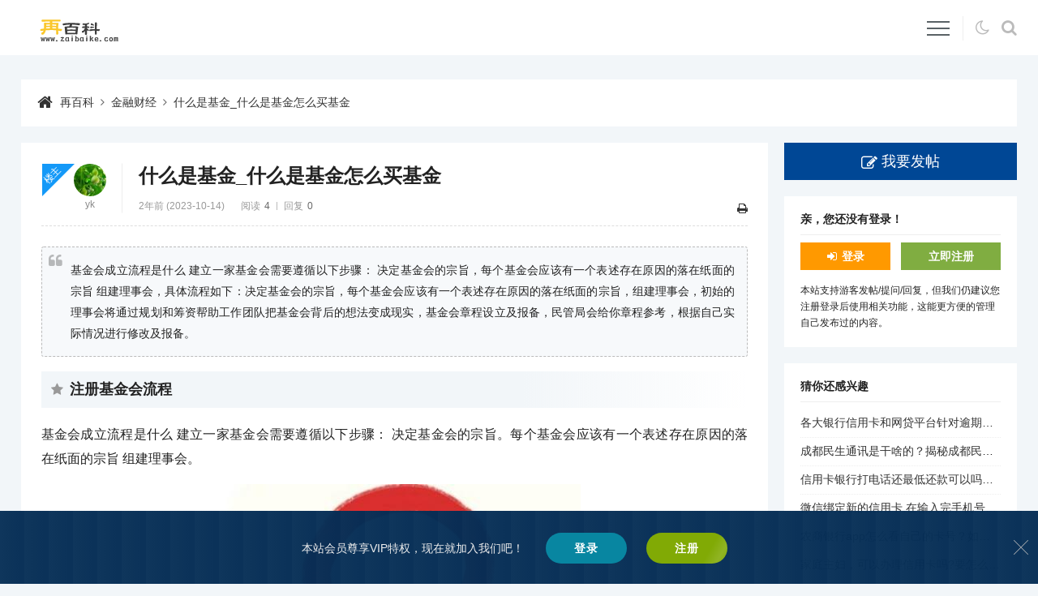

--- FILE ---
content_type: text/html
request_url: https://www.zaibaike.com/new/583265.html
body_size: 5812
content:
<!DOCTYPE html>
<html lang="zh-CN">
<head>
<meta charset="utf-8">
<meta name="viewport" content="width=device-width,minimum-scale=1,initial-scale=1">
<title>什么是基金_什么是基金怎么买基金-再百科</title>
<meta name="keywords" content="什么是基金,金融财经">
<meta name="description" content="基金会成立流程是什么  建立一家基金会需要遵循以下步骤：  决定基金会的宗旨，每个基金会应该有一个表述存在原因的落在纸面的宗旨  组建理事会，具体流程如下：决定基金会的宗旨，每个基金会应该有一个表述存...">
<link rel="canonical" href="https://www.zaibaike.com/new/583265.html">
<meta name="applicable-device" content="pc,mobile">
<link rel="shortcut icon" href="https://www.zaibaike.com/favicon.ico">
<link rel="stylesheet" href="https://www.zaibaike.com/zb_users/theme/erx_Forum/style/default.css?v=2.4">
<link rel="stylesheet" href="https://www.zaibaike.com/zb_users/theme/erx_Forum/css/font-awesome.min.css?v=4.7">
<script src="https://www.zaibaike.com/zb_system/script/jquery-2.2.4.min.js"></script>
<script src="https://www.zaibaike.com/zb_system/script/zblogphp.js"></script>
<script src="https://www.zaibaike.com/zb_system/script/c_html_js_add.php"></script>
<script src="https://www.zaibaike.com/zb_users/theme/erx_Forum/script/theia-sticky-sidebar.min.js"></script>
<script src="https://www.zaibaike.com/zb_users/theme/erx_Forum/script/custom.js?v=2.4"></script>
<script>
(function(){
var el = document.createElement("script");
el.src = "https://lf1-cdn-tos.bytegoofy.com/goofy/ttzz/push.js?11fc82802ab50eb39148958ef8dfdd7e97a8f64dda35ec1428779e3b1ae58ed3bc434964556b7d7129e9b750ed197d397efd7b0c6c715c1701396e1af40cec962b8d7c8c6655c9b00211740aa8a98e2e";
el.id = "ttzz";
var s = document.getElementsByTagName("script")[0];
s.parentNode.insertBefore(el, s);
})(window)
</script>
<link href="https://www.zaibaike.com/zb_users/plugin/LoginReg/main.css?v=3.6" rel="stylesheet">
</head>
<body class="article">
<header class="topnav">
	<div class="erx-wrap clearfix">
		<div class="erx-logo"><a href="https://www.zaibaike.com/"><img src="https://www.zaibaike.com/zb_users/theme/erx_Forum/images/logo.png" alt="再百科"></a></div>
		<div class="erx-nav-box">
			<ul class="erx-menu clearfix">
<li class="navbar-item"><a href="https://www.zaibaike.com/" title="首页">首页</a></li><li class="navbar-item"><a href="https://www.zaibaike.com/yxdj.html" title="游戏电竞">游戏电竞</a></li><li class="navbar-item"><a href="https://www.zaibaike.com/xxyl.html" title="休闲娱乐">休闲娱乐</a></li><li class="navbar-item"><a href="https://www.zaibaike.com/lycx.html" title="旅游出行">旅游出行</a></li><li class="navbar-item"><a href="https://www.zaibaike.com/wlkj.html" title="网络科技">网络科技</a></li><li class="navbar-item"><a href="https://www.zaibaike.com/tyjk.html" title="体育健身">体育健身</a></li><li class="navbar-item"><a href="https://www.zaibaike.com/jywh.html" title="教育文化">教育文化</a></li><li class="navbar-item"><a href="https://www.zaibaike.com/jrcj.html" title="金融财经">金融财经</a></li><li class="navbar-item"><a href="https://www.zaibaike.com/shfw.html" title="生活服务">生活服务</a></li>			</ul>
			<a href="javascript:;" class="erx-mb-nav-ctrl"><i></i></a>
			<div class="nav-tools"><span class="dark fontico" title="暗夜模式"></span><span class="s fontico" title="搜索"></span></div>
		</div>
        <div class="search-box">
            <form action="https://www.zaibaike.com/zb_system/cmd.php?act=search" name="search" method="post">
                <input name="q" type="text" size="30" class="sin"><button class="sbtn">搜索</button>
            </form>
        </div>
	</div>
</header>
<div class="erx-wrap">
    <div class="mbox pagenow nowrap">
        <a href="https://www.zaibaike.com/">再百科</a><i class="fa fa-angle-right"></i><a href="https://www.zaibaike.com/jrcj.html">金融财经</a><i class="fa fa-angle-right"></i><a href="https://www.zaibaike.com/new/583265.html">什么是基金_什么是基金怎么买基金</a>
    </div>
</div>
<div class="erx-wrap main-content clearfix">
    <div class="main-left">
        <div class="mbox erx-article post-583265">
        	<div class="article-hat">
        		<h1>什么是基金_什么是基金怎么买基金</h1>
        		<div class="i">
					<span class="time">2年前 (2023-10-14)</span><span class="count">阅读<em>4</em></span><span class="views">回复<em>0</em></span>					<div class="ctrl" data-aid="583265"><a href="javascript:window.print();" title="打印"><i class="fa fa-print"></i></a></div>
        		</div>
        		<div class="u tac has-floor has-ucard">
        			<a href="https://www.zaibaike.com/author-3.html" class="uimg"><img src="https://www.zaibaike.com/zb_users/theme/erx_Forum/images/avatar/u21.jpg" alt="yk" width="32"></a><br><a href="https://www.zaibaike.com/author-3.html" class="nowrap name" title="yk">yk</a>						
<ul class="data">
	<li class="hat b fontico">管理员</li>
	
	<li><em>注册排名</em>3</li>
	<li><em>经验值</em>589650</li>
	<li><em>级别</em>管理员</li>
	<li><em>主题</em>117930</li>
	<li><em>回复</em>0</li>
	
</ul>					<div class="erx-floor"><em>楼主</em></div>
        		</div>
        	</div>
			<div class="t ht av-4">
<blockquote>基金会成立流程是什么  建立一家基金会需要遵循以下步骤：  决定基金会的宗旨，每个基金会应该有一个表述存在原因的落在纸面的宗旨  组建理事会，具体流程如下：决定基金会的宗旨，每个基金会应该有一个表述存在原因的落在纸面的宗旨，组建理事会，初始的理事会将通过规划和筹资帮助工作团队把基金会背后的想法变成现实，基金会章程设立及报备，民管局会给你章程参考，根据自己实际情况进行修改及报备。</blockquote><h2 id='注册基金会流程'>注册基金会流程</h2>
<p>基金会成立流程是什么  建立一家基金会需要遵循以下步骤：  决定基金会的宗旨。每个基金会应该有一个表述存在原因的落在纸面的宗旨  组建理事会。</p><p style="text-align:center"><img src="https://img.zaibaike.com/zb_users/upload/2023/10/20231014155112169726987291105.jpg" alt="什么是基金_什么是基金怎么买基金" title="什么是基金_什么是基金怎么买基金" /></p><p>具体流程如下：决定基金会的宗旨。每个基金会应该有一个表述存在原因的落在纸面的宗旨。组建理事会。初始的理事会将通过规划和筹资帮助工作团队把基金会背后的想法变成现实。</p><p>基金会章程设立及报备，民管局会给你章程参考，根据自己实际情况进行修改及报备。</p><h2 id='基金是什么意思'>基金是什么意思</h2>
<p>说白了，基金就是你投出的一部分钱交给基金公司，基金公司的操盘手再用你的钱去投资，一般都是股票的形式。也相当于你花钱请专业人士替你炒股。所以选择好的基金公司非常重要！只有基金公司赚了钱，你才有钱赚。</p><p>是一种“利益共享、风险共担”的&#38598;&#21512;投资方式。</p><p>基金是什么意思  基金是指将资金集中投资在一定的资产中，以获得收益的一种金融工具。</p><p>基金，广义是指为了某种目的而设立的具有一定数量的资金。主要包括信托投资基金、公积金、保险基金、退休基金，各种基金会的基金。从会计角度透析，基金是一个狭义的概念，意指具有特定目的和用途的资金。</p><h2 id='什么是基金?'>什么是基金?</h2>
<p>1、基金有广义和狭义之分，从广义上说，基金是指为了某种目的而设立的具有一定数量的资金。基金不仅可以投资证券，也可以投资企业和项目。</p><p>2、第一步明白什么是基金 说白了，基金就是你投出的一部分钱交给基金公司，基金公司的操盘手再用你的钱去投资，一般都是股票的形式。也相当于你花钱请专业人士替你炒股。</p><p>3、基金，英文是fund，广义是指为了某种目的而设立的具有一定数量的资金。主要包括信托投资基金、公积金、保险基金、退休基金，各种基金会的基金。从会计角度透析，基金是一个狭义的概念，意指具有特定目的和用途的资金。</p><p>4、从会计角度透析，基金是一个狭义的概念，指具有特定目的和用途的资金。我们提到的基金主要是指证券投资基金。主要包括信托投资基金、公积金、保险基金、退休基金，股票型基金，等各种基金会的基金。</p><p>5、基金，广义是指为了某种目的而设立的具有一定数量的资金。主要包括信托投资基金、公积金、保险基金、退休基金，各种基金会的基金。从会计角度透析，基金是一个狭义的概念，意指具有特定目的和用途的资金。</p><p>6、是一种“利益共享、风险共担”的&#38598;&#21512;投资方式。</p><h2 id='基金的含义是什么'>基金的含义是什么</h2>
<p>1、基金有广义和狭义之分，从广义上说，基金是指为了某种目的而设立的具有一定数量的资金。基金不仅可以投资证券，也可以投资企业和项目。</p><p>2、法律分析：基金指为了某种目的而设立的具有一定数量的资金。主要包括信托投资基金、公积金、保险基金、退休基金，各种基金会的基金。</p><p>3、法律主观：基金的含义是指为某种目的而设立的资金，其中的种类一般包括有信托投资基金、公积金、保险基金、退休基金以及基金会基金等；基金的资金来源通常为募集。</p><h2 id='什么是基金'>什么是基金</h2>
<p>1、第一步明白什么是基金 说白了，基金就是你投出的一部分钱交给基金公司，基金公司的操盘手再用你的钱去投资，一般都是股票的形式。也相当于你花钱请专业人士替你炒股。</p><p>2、基金，广义是指为了某种目的而设立的具有一定数量的资金。主要包括信托投资基金、公积金、保险基金、退休基金，各种基金会的基金。</p><p>3、是一种“利益共享、风险共担”的&#38598;&#21512;投资方式。</p><p>4、基金是指为了某种目的而设立的具有一定数量的资金。基金不仅可以投资证券，也可以投资企业和项目。基金管理公司通过发行基金单位，集中投资者的资金，由基金托管人(即具有资格的银行)托管，由基金管理人管理和运用资金。</p><p>5、基金，广义是指为了某种目的而设立的具有一定数量的资金。主要包括信托投资基金、公积金、保险基金、退休基金，各种基金会的基金。从会计角度透析，基金是一个狭义的概念，意指具有特定目的和用途的资金。</p><h2 id='基金是什么意思?'>基金是什么意思?</h2>
<p>1、基金有广义和狭义之分，从广义上说，基金是指为了某种目的而设立的具有一定数量的资金。基金不仅可以投资证券，也可以投资企业和项目。</p><p>2、基金是什么意思  基金是指将资金集中投资在一定的资产中，以获得收益的一种金融工具。</p><p>3、基金又称证券投资基金。是指通过发售基金份额募集资金形成独立的基金财产，由基金管理人管理、基金托管人托管，以资产组合方式进行证券投资，基金份额持有人按其所持份额享受收益和承担风险的投资工具。</p><p>4、基金，英文是fund，广义是指为了某种目的而设立的具有一定数量的资金。主要包括信托投资基金、公积金、保险基金、退休基金，各种基金会的基金。从会计角度透析，基金是一个狭义的概念，意指具有特定目的和用途的资金。</p>			</div>
			            <div class="article-digg tac">
                <span class="digg-a-btn fontico" onclick="erxForumDigg(583265)" title="关注"><em class="count">0</em></span>            </div>
			                        <div class="article-tags">
                <a href="https://www.zaibaike.com/tags-374693.html" target="_blank">什么是基金</a>            </div>
            						<div class="article-bot clearfix">
				<a href="#" class="reply fontico">回帖</a>				<span class="p">
					<a href="#" class="ca qrcode fontico" title="手机扫码查看"></a>
					<a href="#" class="ca share fontico" title="分享给朋友"></a>
					<a href="https://www.zaibaike.com/new/583264.html" class="prev fontico" title="上一个"><em>考法律非法学研究生怎么准备？法律硕士研究生期间做什么？</em></a>                    <a href="https://www.zaibaike.com/new/583266.html" class="next fontico" title="下一个"><em>柜子鼓包怎么处理？悬空橱柜一般承重多少？</em></a>                </span>
			</div>
        </div>
<div class="mbox reply-bar">
	<h3>什么是基金_什么是基金怎么买基金 <span>期待您的回复！</span></h3>
</div>
<div class="reply-list">
<label id="AjaxCommentBegin"></label>
	<div class="erx-pagebar commentpagebar">

	</div>
<label id="AjaxCommentEnd"></label>
</div>
<div id="divCommentPost" class="reply-post clearfix">
	<a rel="nofollow" id="cancel-reply" href="#divCommentPost"><i class="fa fa-close"></i>取消</a>
	<form id="frmSumbit" target="_self" method="post" action="https://www.zaibaike.com/zb_system/cmd.php?act=cmt&amp;postid=583265&amp;key=de57954f5bd8a9d660777f942779cd6a">
		<input type="hidden" name="inpId" id="inpId" value="583265">
		<input type="hidden" name="inpRevID" id="inpRevID" value="0">
				<textarea name="txaArticle" id="txaArticle" class="text" cols="50" rows="4" maxlength="300"></textarea>
		<div class="reply-p-input clearfix">
			<label><input type="text" name="inpName" id="inpName" class="text" size="28" placeholder="昵称，试试填写QQ？" maxlength="15"><img src="https://www.zaibaike.com/zb_users/avatar/0.png" class="uimg" alt=""></label>
			<label><input type="text" name="inpEmail" id="inpEmail" class="text" value="" size="28" placeholder="邮箱" maxlength="35"><span class="getqq tac" title="点击获取">GET</span></label>
				</div>
		<div class="reply-p-btn">
						<input name="sumbit" type="submit" value="提交" onclick="return zbp.comment.post()" class="posto">
		</div>
	</form>
</div>
    </div>
    <aside class="erx-sidebar">
        <a href="https://www.zaibaike.com/5.html" class="posto fontico">我要发帖</a>
            <div class="mbox side-box">
            <h3>亲，您还没有登录！</h3>
            <div class="user-btn clearfix"><a href="#xylogin" class="xylogin login-btn b fontico">登录</a><a href="#xyreg" class="xyreg reg-btn b">立即注册</a></div>
            <p>本站支持游客发帖/提问/回复，但我们仍建议您注册登录后使用相关功能，这能更方便的管理自己发布过的内容。</p>        </div>
                <div class="mbox side-box">
            <h3>猜你还感兴趣</h3>
            <ul class="side-tlist">
                        <li><a href="https://www.zaibaike.com/new/840151.html" title="各大银行信用卡和网贷平台针对逾期政策，你了解多少？信用卡与网贷逾期政策，各家银行如何应对？">各大银行信用卡和网贷平台针对逾期政策，你了解多少？信用卡与网贷逾期政策，各家银行如何应对？</a></li>    
                        <li><a href="https://www.zaibaike.com/new/840146.html" title="成都民生通讯是干啥的？揭秘成都民生通讯，这家公司的业务究竟涵盖哪些领域？">成都民生通讯是干啥的？揭秘成都民生通讯，这家公司的业务究竟涵盖哪些领域？</a></li>    
                        <li><a href="https://www.zaibaike.com/new/840128.html" title="信用卡银行打电话还最低还款可以吗？信用卡银行来电，最低还款是否可行？">信用卡银行打电话还最低还款可以吗？信用卡银行来电，最低还款是否可行？</a></li>    
                        <li><a href="https://www.zaibaike.com/new/840119.html" title="微信绑定新的信用卡,在输入完手机号后,&quot;下一步&quot;是灰色的无法继续？微信绑定新信用卡，下一步按钮灰色无法点击，如何解决？">微信绑定新的信用卡,在输入完手机号后,&quot;下一步&quot;是灰色的无法继续？微信绑定新信用卡，下一步按钮灰色无法点击，如何解决？</a></li>    
                        <li><a href="https://www.zaibaike.com/new/840116.html" title="农商银行app怎么看自己的卡号？如何通过农商银行APP查看个人银行卡号？">农商银行app怎么看自己的卡号？如何通过农商银行APP查看个人银行卡号？</a></li>    
                        <li><a href="https://www.zaibaike.com/new/840107.html" title="家庭主妇，可以办理信用卡吗?要怎么样办?哪个银行的好办？家庭主妇如何申请信用卡？哪家银行最易办理？">家庭主妇，可以办理信用卡吗?要怎么样办?哪个银行的好办？家庭主妇如何申请信用卡？哪家银行最易办理？</a></li>    
                        <li><a href="https://www.zaibaike.com/new/840102.html" title="信用卡可以绑定手机交话费吗？手机话费充值能否通过信用卡直接绑定支付？">信用卡可以绑定手机交话费吗？手机话费充值能否通过信用卡直接绑定支付？</a></li>    
                        <li><a href="https://www.zaibaike.com/new/840098.html" title="信用卡被盗刷三万多盗刷人被抓会坐几年牢？信用卡被盗刷三万，盗刷者被抓后将面临几年牢狱之灾？">信用卡被盗刷三万多盗刷人被抓会坐几年牢？信用卡被盗刷三万，盗刷者被抓后将面临几年牢狱之灾？</a></li>    
                    </ul>
        </div>
                <div class="mbox side-box">
            <h3>作者还发布过</h3>
            <ul class="side-tlist">
                <li><a href="https://www.zaibaike.com/new/873614.html" title="视频去水印什么软件最好用？">视频去水印什么软件最好用？</a></li>
    	<li><a href="https://www.zaibaike.com/new/873604.html" title="SPA是什么？">SPA是什么？</a></li>
    	<li><a href="https://www.zaibaike.com/new/873600.html" title="求鬼泣5改什么文件增加血量？">求鬼泣5改什么文件增加血量？</a></li>
    	<li><a href="https://www.zaibaike.com/new/873595.html" title="初级会计有没有免费网课或者app？">初级会计有没有免费网课或者app？</a></li>
    	<li><a href="https://www.zaibaike.com/new/873591.html" title="乐高蝙蝠侠PSP如何存盘？">乐高蝙蝠侠PSP如何存盘？</a></li>
    	<li><a href="https://www.zaibaike.com/new/873589.html" title="澄江化石地自然博物馆游玩攻略？">澄江化石地自然博物馆游玩攻略？</a></li>
    	<li><a href="https://www.zaibaike.com/new/873577.html" title="斗战神配置要求？">斗战神配置要求？</a></li>
    	<li><a href="https://www.zaibaike.com/new/873569.html" title="质量效应1详细攻略？">质量效应1详细攻略？</a></li>
    	            </ul>
        </div>
        </aside>
</div><div class="footer tac">
	<footer class="erx-wrap">
	    <p class="footmsg"><p class="copyright"><a href="/3.html" target="_blank">关于我们</a><span> | </span><a href="/2.html" target="_blank">版权声明</a><span> | </span><a href="/4.html" target="_blank">合作共赢</a><span> | </span><a href="/sitemap/map.html" target="_blank">网站地图</a><span></span></p></p>
		<p class="copyright">Copyright © 2022 - 至今 www.zaibaike.com  <a href="https://www.zaibaike.com" target="_blank">再百科</a> <a href="http://beian.miit.gov.cn" target="_blank">辽ICP备2022008634号-1</a><script>var _hmt = _hmt || [];(function() {  var hm = document.createElement("script");  hm.src = "https://hm.baidu.com/hm.js?0d87ab467a6aa3f41e536cf70690846f";  var s = document.getElementsByTagName("script")[0];   s.parentNode.insertBefore(hm, s);})();</script></p>
	</footer>
	<a href="#top" title="返回顶部" class="erx-gotop">&uarr;</a>
</div>
<script src="https://www.zaibaike.com/zb_users/plugin/LoginReg/script.php"></script>
<script src="https://www.zaibaike.com/zb_users/plugin/LoginReg/script/main.js?v=3.6"></script>
</body>
</html>

--- FILE ---
content_type: text/css
request_url: https://www.zaibaike.com/zb_users/plugin/LoginReg/main.css?v=3.6
body_size: 2970
content:
@charset "utf-8";
/*-------------------
*Description:        By www.yiwuku.com
*Website:            https://app.zblogcn.com/?id=1558
*Author:             尔今 erx@qq.com
*update:             2017-11-30(Last:2022-04-28)
-------------------*/
#lr_mainbar{position:fixed;bottom:-100%;left:0;width:100%;height:auto;line-height:1;text-align:center;margin:0;border:0;padding:25px 0;z-index:99999;}
#lr_mainbar .lr_mbg{position:absolute;bottom:0;left:0;width:100%;height:100%;background:#062e56;opacity:.98;z-index:-1;}
#lr_mainbar .lr_mbg::after{content:'';position:absolute;top:0;left:0;width:100%;height:100%;background:repeating-linear-gradient(90deg, rgba(255,255,255,.02), transparent 30px);}
#lr_mainbar .lr_tip{color:#eee;font-size:14px;line-height:24px;margin-right:15px;}
#lr_mainbar .lr_logined::before{content:'\e618';font-family:"LoginRegIcon" !important;margin-right:5px;}
#lr_mainbar a{color:#ddd;margin:0 6px;white-space:nowrap;}
#lr_mainbar a:hover{color:#fff;}
.lr_acto a{display:inline-block;background:rgba(255,255,255,.1);font-weight:bold;font-size:14px;padding:5px 15px;border:2px rgba(255,255,255,.1) dotted;border-radius:20px;}
.lr_acto a:hover{border-color:rgba(255,255,255,.3);}
.lr_btn{position:relative;display:inline-block;width:100px;height:38px;line-height:38px;color:#fff;letter-spacing:1px;cursor:pointer;font-family:inherit;font-weight:bold;font-size:14px;text-decoration:none;text-align:center;margin:2px 12px 0;border:0;font-style:normal;border-radius:20px;}
.lr_btn:hover{color:#eee;}
.lr_btn::after{content:'';position:absolute;top:0;left:0;width:100%;height:100%;background-image:linear-gradient(120deg, transparent 0, transparent 42%, rgba(255,255,255,.12) 50%, transparent 58%, transparent 100%);background-size:200% 100%;animation:masked-animation 2.7s linear infinite;border-radius:inherit;}
.lr_btn_lg{background-color:#0886A1;}
.lr_btn_rg{background-color:#81AA05;}
.lr_btn_rg::after{animation-duration:3.9s;}
#lr_mainbar .lr_btn_close{position:absolute;top:50%;right:12px;margin:-9px 0 0;color:#bbb;font-size:18px;cursor:pointer;transition:all .3s linear}
#lr_mainbar .lr_btn_close:hover{color:#fff;}
.lr_arrow{display:none;position:absolute;top:0;right:-24px;width:24px;height:50px;line-height:54px;border-radius:0 25px 25px 0;cursor:pointer;overflow:hidden;color:#bbb;}
.lr_arrow::after{content:'';position:absolute;top:0;left:0;width:100%;height:100%;background:#062e56;opacity:.68;z-index:-1;}
.lr_arrow .lr-icon{margin-left:-4px;font-size:20px;transition:all .3s linear}
.lr_arrow .lr-icon:hover{color:#fff;}
/* erx:Form */
#lr_mform{display:none;align-items:center;justify-content:center;position:fixed;top:0;left:0;width:100%;height:100%;line-height:1;z-index:99999;}
#lr_mform::after{content:'';position:absolute;top:0;left:0;width:100%;height:100%;background:rgba(0,0,0,.68);backdrop-filter:blur(8px);z-index:-1;}
#lr_mform.erxact{display:flex;}
#lr_mform .lr_btn_close{position:absolute;cursor:pointer;transition:all .3s linear;}
#lr_mform dl{display:none;position:relative;width:380px;max-width:94%;max-height:92%;color:#555;font-size:12px;background:#fff;border-radius:12px;box-sizing:border-box;padding:15px 40px;list-style:none;overflow-x:hidden;overflow-y:auto;}
#lr_mform dt{width:100%;font-size:30px;font-weight:normal;color:#0886A1;text-align:center;padding:20px 0 30px;}
#lr_mform dd{position:relative;width:100%;height:38px;line-height:38px;margin:0 0 18px;clear:both;}
#lr_mform dd .lr-icon{position:absolute;top:7px;left:0;line-height:24px;color:#aaa;font-size:20px;z-index:5;}
#lr_mform dd .tip{position:absolute;top:0;left:30px;color:#888;font-size:14px;white-space:nowrap;padding:0;z-index:0;transition:all .5s ease-in-out;}
#lr_mform dd .tip.cu{color:#ccc;transform:scale(.85);transform-origin:100% 50%;}
#lr_mform dd .tip em{position:absolute;top:0;left:100%;margin-left:3px;font-size:12px;font-style:normal;opacity:.68;transition:all .5s;}
#lr_mform dd .tip.cu em{opacity:0;}
#lr_mform dd .tip2{left:auto;right:0;}
#lr_mform .lr_int{position:absolute;top:0;left:0;width:100%;height:100%;font-size:16px;font-weight:bold;border:0;border-bottom:1px solid #ddd;background:none;outline:none;padding:0 0 0 30px;box-sizing:border-box;vertical-align:middle;z-index:3;}
#lr_mform .lr_icode .lr_int{font-weight:normal;font-size:14px;}
#lr_mform .lr_code .lr_int{text-transform:uppercase;}
#lr_mform .lr_more label{display:inline-block;font-weight:normal;}
#lr_mform .lr_more a{color:#0886A1;}
#lr_mform .lr_more a:hover{text-decoration:underline;}
#lr_mform .lr_chk{width:auto;margin:-1px 2px 0 0;vertical-align:middle}
#lr_mform .lr_post{position:relative;width:100%;height:40px;color:#fff;font-size:16px;font-weight:bold;border:0;cursor:pointer;background:#0886A1;border:0;border-radius:20px;outline:none;box-sizing:border-box;transition:all .2s linear;}
#lr_mform .lr_post.act{color:#ccc;text-shadow:0 -1px rgba(0,0,0,.5);cursor:not-allowed;}
#lr_mform .lr_post.act::after{position:absolute;top:0;left:0;width:100%;height:100%;content:"";
    background:linear-gradient(45deg,rgba(255,255,255,.1) 25%,transparent 25%,transparent 50%,rgba(255,255,255,.1) 50%,rgba(255,255,255,.1) 75%,transparent 75%,transparent);animation:btnAct 2s linear infinite;background-size:40px 40px;}
#lr_mform .lr_post:hover{box-shadow:inset 0 1px rgba(255,255,255,0.4), inset 0 20px 40px rgba(255,255,255,0.25);}
#lr_mform .lr_post.act:hover{box-shadow:none;}
#lr_mform .lr_login .lr_more a{color:#81AA05;}
#lr_mform .lr_reg .lr_post{background:#81AA05;}
#lr_mform .lr_code img, #lr_mform .geticode{position:absolute;top:5px;right:0;max-width:90px;height:28px;border-radius:20px;cursor:pointer;z-index:8;}
#lr_mform .geticode{display:inline-block;line-height:26px;color:#fff;background:#0886A1;padding:0 12px;}
#lr_mform .geticode:hover{background:#333;text-decoration:none;}
#lr_mform dl .lr_btn_close{top:0;right:13px;width:auto;color:#bbb;font-size:30px;padding:0;}
#lr_mform dl .lr_btn_close .lr-icon{position:static;transition:all .2s linear;vertical-align:middle;}
#lr_mform .lr_btn_close .lr-icon:hover{color:#c30;}
#lr_mform dd .lr_l{float:left;}
#lr_mform dd .lr_r{float:right;}
#lr_mform .lr_r a{margin-left:12px;}
#lr_mform .lr_tip_s{height:24px;line-height:24px;color:#f90;}
#lr_mform .lr_tips{display:none;position:absolute;top:50%;left:0;width:100%;height:auto;margin:-28px 0 0;text-align:center;pointer-events:none;z-index:990;}
#lr_mform .lr_tips div{display:inline-block;max-width:90%;max-height:72px;line-height:24px;padding:15px 20px;background:rgba(0,0,0,.68);color:#fff;box-sizing:border-box;border-radius:100px;overflow:hidden;}
#lr_mform .lr_tips .lr-icon{position:static;color:#fff;margin:0 10px 0 0;}
#lr_mform .lr_act{height:auto;}
#lr_mform .lr_manual{display:none;position:absolute;left:0;top:100%;width:100%;line-height:28px;color:#bbb;text-align:center;}
#lr_mform .lr_manual span em{margin:0 2px;font-style:normal;color:#f90;cursor:pointer;}
#lr_mform .third-login{height:auto;margin:0;text-align:center;color:#bbb;}
.third-login .oal{border:0;border-top:1px #e8e8e8 solid;padding:9px 0;}
.third-login .oal legend{width:auto;line-height:18px;margin:0 auto;color:#bbb;font-size:12px;padding:0 8px;border:0;}
.third-login a{display:inline-block;width:32px;height:32px;line-height:32px;margin:0 8px;background:#0eaff8;border-radius:50%;opacity:.8;}
.third-login .wb{background:#ff5656;}
.third-login .wx{background:#03aa03;}
#lr_mform .third-login a i{position:static;line-height:inherit;color:#fff;}
.third-login a:hover{opacity:1;}
.emailAutoComple{display:none;position:absolute;top:0;left:0;width:200px;background:#fff;border:1px solid #ddd;border-top:0;box-sizing:border-box;border-radius:0 0 12px 12px;z-index:99999;}
.emailAutoComple ul{list-style-type:none;margin:0;padding:0;}
.emailAutoComple li{color:#666;font:12px/24px Arial;text-indent:30px;cursor:pointer;}
.emailAutoComple .hover{color:#fff;font:bold 14px/26px Arial;background:#6eb6fe;}
@media only screen and (max-width: 480px) {
  #lr_mainbar{padding:18px 0;}
	#lr_mainbar .lr_tip{display:block;line-height:18px;margin:0 0 9px;color:#bbb;font-size:12px;opacity:.8;}
  #lr_mainbar .lr_acto a{margin:0 9px 0 0;padding:0;border:0;background:none;}
  #lr_mainbar .lr_acto a:not(:last-child)::after{content:'';display:inline-block;height:10px;width:1px;margin:-1px 0 0 9px;background:rgba(255,255,255,.28);vertical-align:middle;}
  .lr_arrow .lr-icon{margin-left:0;}
	.lr_btn{width:68px;height:26px;line-height:26px;margin:0 20px 0 0;font-weight:normal;font-size:12px;}
	#lr_mform dl{padding:15px 20px;}
  #lr_mform dd{margin:0 0 15px;}
}
.animated{animation-duration: 1s;animation-fill-mode: both;}
.flipInY{backface-visibility: visible !important;animation-name: flipInY;}
.flipOutY{backface-visibility: visible !important;animation-name: flipOutY;}
.bounceIn{animation-name: bounceIn;}
@keyframes masked-animation {
  0% {background-position: 0 0;}
  100% {background-position: -200% 0;}
}
@keyframes flipInY {
  from {transform: perspective(400px) rotate3d(0, 1, 0, 90deg);animation-timing-function: ease-in;opacity: 0;}
  40% {transform: perspective(400px) rotate3d(0, 1, 0, -20deg); animation-timing-function: ease-in;}
  60% {transform: perspective(400px) rotate3d(0, 1, 0, 10deg);opacity: 1;}
  80% {transform: perspective(400px) rotate3d(0, 1, 0, -5deg);}
  to {transform: perspective(400px);opacity: 1;}
}
@keyframes flipOutY {
  from {transform: perspective(400px);}
  30% {transform: perspective(400px) rotate3d(0, 1, 0, -15deg);opacity: 1;}
  to {transform: perspective(400px) rotate3d(0, 1, 0, 90deg);opacity: 0;}
}
@keyframes bounceIn {
  from, 20%, 40%, 60%, 80%, to {animation-timing-function: cubic-bezier(0.215, 0.610, 0.355, 1.000);}
  0% {opacity: 0;transform: scale3d(.3, .3, .3);}
  20% {transform: scale3d(1.1, 1.1, 1.1);}
  40% {transform: scale3d(.9, .9, .9);}
  60% {opacity: 1;transform: scale3d(1.03, 1.03, 1.03);}
  80% {transform: scale3d(.97, .97, .97);}
  to {opacity: 1;transform: scale3d(1, 1, 1);}
}
@keyframes btnAct {
  from { background-position: 0 0;}
  to { background-position: 40px 0;}
}
@font-face {
  font-family: "LoginRegIcon";
  src: url('iconfont/iconfont.woff2?t=1647395398311') format('woff2'),
       url('iconfont/iconfont.woff?t=1647395398311') format('woff'),
       url('iconfont/iconfont.ttf?t=1647395398311') format('truetype');
}
#lr_mainbar .lr-icon, #lr_mform .lr-icon{font-family:"LoginRegIcon" !important;font-style:normal;-webkit-font-smoothing:antialiased;-moz-osx-font-smoothing:grayscale;}
.icon-lr-wechat1:before{content:"\e640";}
.icon-lr-weibo:before{content:"\e6c4";}
.icon-lr-qq2:before{content:"\e882";}
.icon-lr-nickname1:before { content: "\e618"; }
.icon-lr-password:before { content: "\e604"; }
.icon-lr-webmail:before { content: "\e603"; }
.icon-lr-close:before { content: "\e623"; }
.icon-lr-safe1:before { content: "\e727"; }
.icon-lr-double-arrow-right:before { content: "\e600"; }
.icon-lr-xinxi:before { content: "\e69e"; }
.icon-lr-ic_tab_username:before { content: "\e613"; }
.icon-lr-cfmpassword:before { content: "\e675"; }
.icon-lr-password1:before { content: "\e676"; }
.icon-lr-invite2:before { content: "\e60f"; }
.icon-lr-qq:before { content: "\e62b";}
.icon-lr-tel:before { content: "\e601";}
.icon-lr-wechat:before { content: "\e6d6";}